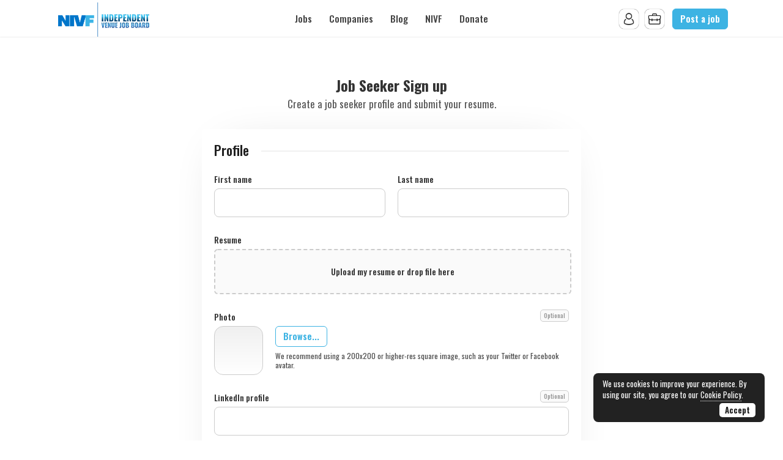

--- FILE ---
content_type: text/html; charset=utf-8
request_url: https://jobs.nivf.org/seeker/signup?next=/job/1422404-marketing-and-communications-design-assistant-patricia-reser-center-for-the-arts
body_size: 9586
content:
<!DOCTYPE html>
<html lang="en" dir="ltr">
    <head>
        <meta charset="utf-8">
        <title>Job Seeker Sign up - Independent Venue Job Board</title>
        <meta name="description" content=""/>
        <meta name="author" content="Independent Venue Job Board">

        <link rel="preconnect" href="https://cdn.niceboard.co" crossorigin>
        <link rel="dns-prefetch" href="https://cdn.niceboard.co">
        <link rel="preconnect" href="https://cdn2.niceboard.co" crossorigin>
        <link rel="dns-prefetch" href="https://cdn2.niceboard.co">

        <!-- Preload font -->
        <link rel="preload" as="font" href="https://cdn2.niceboard.co/static-app/fonts/Inter/Inter-Light.woff2" type="font/woff2" crossorigin="anonymous">
        <link rel="preload" as="font" href="https://cdn2.niceboard.co/static-app/fonts/Inter/Inter-Regular.woff2" type="font/woff2" crossorigin="anonymous">
        <link rel="preload" as="font" href="https://cdn2.niceboard.co/static-app/fonts/Inter/Inter-Medium.woff2" type="font/woff2" crossorigin="anonymous">
        <link rel="preload" as="font" href="https://cdn2.niceboard.co/static-app/fonts/Inter/Inter-SemiBold.woff2" type="font/woff2" crossorigin="anonymous">
        <link rel="preload" as="font" href="https://cdn2.niceboard.co/static-app/fonts/Inter/Inter-Bold.woff2" type="font/woff2" crossorigin="anonymous">
        <link rel="preload" as="font" href="https://cdn2.niceboard.co/static-app/fonts/Inter/Inter-ExtraBold.woff2" type="font/woff2" crossorigin="anonymous">

        <link rel="canonical" href="https://jobs.nivf.org/seeker/signup" />


        <meta property="og:title" content="Independent Venue Job Board | Job Seeker Sign up" />
        <meta property="og:description" content="" />
        <meta property="og:type" content="website" />
        <meta property="og:site_name" content="Independent Venue Job Board" />

        <meta property="og:image" content="https://cdn.niceboard.co/boards/independentvenue/assets/ogimg-5B_ghJcV_WW.png" />
        <meta name="twitter:image" content="https://cdn.niceboard.co/boards/independentvenue/assets/ogimg-5B_ghJcV_WW.png" />

        <meta name="twitter:card" content="summary" />
        <meta name="twitter:title" content="Independent Venue Job Board | Job Seeker Sign up" />
        <meta name="twitter:description" content="" />

        <link rel="apple-touch-icon" sizes="180x180" href="https://cdn.niceboard.co/boards/independentvenue/assets/favicon-rVO51NvRuH.png">
        <link rel="icon" type="image/png" sizes="32x32" href="https://cdn.niceboard.co/boards/independentvenue/assets/favicon-rVO51NvRuH-32x32.png">
        <link rel="icon" type="image/png" sizes="16x16" href="https://cdn.niceboard.co/boards/independentvenue/assets/favicon-rVO51NvRuH-16x16.png">

        <meta name="viewport" content="minimal-ui, width=device-width, initial-scale=1">
        <meta name="mobile-web-app-capable" content="yes">
        

        <link rel="stylesheet" type="text/css" href="https://cdn2.niceboard.co/static-app/css/inter.css?version=1751545994909" crossorigin="anonymous">
        <link rel="stylesheet" type="text/css" href="https://cdn2.niceboard.co/static-app/css/style.css?version=1765215712491" crossorigin="anonymous">
        <link rel="stylesheet" href="https://fonts.googleapis.com/css?family=Oswald:300,400,500,600,700,800,900&amp;display=swap">
        <style>
          :root {
            /* Custom font with brand font + system font fallback */
            font-family: 'Oswald', Inter, system-ui, -apple-system, BlinkMacSystemFont, 'Segoe UI', Roboto, Oxygen, Ubuntu, Cantarell, 'Open Sans', 'Helvetica Neue', sans-serif;
          }
        </style>
        <style>
        	/*User style*/
        	body {
        		background: #ffffff;
        	}
        
        			header {
        				background: #fff;
        			}
        
        		header .menu li {
        			color: #444;
        		}
        
        		header .menu > li a.active {
        			box-shadow: 0 0 3px rgba(0,0,0,0.4);
        			/*box-shadow: 0 0 1px rgba(0,0,0,1);*/
        			/*border: 1px solid #e4e4e4;*/
        			color: #222;
        		}
        
        		header .menu > li a:not(.active):hover {
        			box-shadow: 0 0 1px rgba(0,0,0,0.7);
        		}
        
        		.logo-link {
        			position: absolute;
        		}
        
        		header .menu.left-menu {
        			position: static;
        			text-align: center;
        		}
        
        
        
        
        
        	.btn {
        	  background: #3db3e3;
        	  border-color: #3db3e3;
        	}
        
        	.btn:hover {
        	  background: #3db3e3;
        	  border-color: #3db3e3;
        	}
        	.btn.outline {
        	  background: transparent;
        	  color: #3db3e3;
        	}
        	.btn.outline:not(.no-hover):hover {
        	  background: #3db3e3;
        	  border-color: #3db3e3;
        	  color: #fff;
        	}
        
        	.about-section .about-wrap .about-menu .menu-option.active,
        	.about-section .about-wrap .about-menu .menu-option.active:hover {
        		color: #3db3e3;
        		border-color: #3db3e3;
        	}
        
        	.jobs li:hover > a,
        	.companies.list-view .company:hover,
        	.seekers .seeker:hover {
        	  border-left-color: #3db3e3;
        	}
        
        	footer ul li a:hover,
        	footer ul li.powered-by a:hover,
        	.locations .location .location-info .list li a:hover {
        		color: #3db3e3;
        	}
        
        	.form-card-options .option.selected, 
        	.form-card-options .option.selected:hover {
        		border-color: #3db3e3;
        	}
        
        	header .menu li:not(.post-button) a:hover {
        		/*color: #3db3e3;*/
        	}
        
        			nav {
        				background: #222;
        			}
        
        		nav .inner ul li {
        			color: #fff;
        		}
        
        			.jobs li.featured, .jobs li.featured:hover,
        			.seekers .seeker.featured, .seekers .seeker.featured:hover {
        				background: #FFF8BF;
        			}
        
        			.subscribe {
        				background: #111;
        			}
        
        		.subscribe {
        			color: #fff;
        		}
        
        		.subscribe:before {
        			background: url(https://cdn2.niceboard.co/static-app/img/icon-bell-fff.png);
        			background-size: 100%;
        		}
        
        		.subscribe .subscribe-frequency input:checked + label {
        			color: #fff;
        			border-color: #fff;
        		}
        
        		.subscribe [type="submit"] {
        			color: #fff !important;
        			border-color: #fff !important;
        		}
        </style>
        


        <script src="https://cdn2.niceboard.co/static-app/js/jquery-3.4.1.min.js"></script>
        <script src="https://cdn2.niceboard.co/static-app/js/vue.min.js"></script>
        <script src="https://cdn2.niceboard.co/static-app/js/axios.min.js?version=1719830166639"></script>
        <script src="https://cdn2.niceboard.co/static-app/js/utils.js?version=1761502615057"></script>



        <script src="https://cdn2.niceboard.co/static-app/js/tagify-4.14.1.min.js"></script>
        <script src="https://cdn2.niceboard.co/static-app/js/tagify-4.14.1.polyfills.min.js"></script>
        <link href="https://cdn2.niceboard.co/static-app/css/tagify-4.14.1.css" rel="stylesheet" type="text/css" />




        <script async src="https://www.googletagmanager.com/gtag/js?id=G-M2S3QZBL74"></script>
        <script async src="https://www.googletagmanager.com/gtag/js?id=G-4MF7Q1KN9Q"></script>
        <script>
        	window.dataLayer = window.dataLayer || [];
        	function gtag(){dataLayer.push(arguments);}
        	gtag('js', new Date());
        
        	gtag('config', 'G-M2S3QZBL74');
        	gtag('config', 'G-4MF7Q1KN9Q');
        </script>        <meta name="google-site-verification" content="bqaen2pS1sWbfBEn8ccQ1h6sxcZFQYv5LavDqHdIMSg" /><!-- Google tag (gtag.js) --><script async src="https://www.googletagmanager.com/gtag/js?id=G-4MF7Q1KN9Q"></script><script>  window.dataLayer = window.dataLayer || [];  function gtag(){dataLayer.push(arguments);}  gtag('js', new Date());  gtag('config', 'G-4MF7Q1KN9Q');</script><!-- Google Tag Manager --><script>(function(w,d,s,l,i){w[l]=w[l]||[];w[l].push({'gtm.start':new Date().getTime(),event:'gtm.js'});var f=d.getElementsByTagName(s)[0],j=d.createElement(s),dl=l!='dataLayer'?'&l='+l:'';j.async=true;j.src='https://www.googletagmanager.com/gtm.js?id='+i+dl;f.parentNode.insertBefore(j,f);})(window,document,'script','dataLayer','GTM-57DM9QL4');</script><!-- End Google Tag Manager -->


    </head>
    <body data-page="seeker-signup" data-account="anonymous" class="regular header-regular banner-regular">
        <!-- Google Tag Manager (noscript) --><noscript><iframe src="https://www.googletagmanager.com/ns.html?id=GTM-57DM9QL4"height="0" width="0" style="display:none;visibility:hidden"></iframe></noscript><!-- End Google Tag Manager (noscript) -->

        <header class="dark-text regular">
        	<div class="inner">
        		<a href="/" class="logo-link">
        			<p class="logo long">
        				<img src="https://cdn.niceboard.co/boards/independentvenue/assets/logo-weXhgqdWAp.png" title="Independent Venue Job Board" alt="Independent Venue Job Board" style="max-width:200px;"/>
        			</p>
        		</a>
        
        		<ul class="menu left-menu">
        			<li><a href="/" class=" ">Jobs</a></li>
        			<li><a href="/companies" class=" ">Companies</a></li>
        			<li><a href="/blog" class=" ">Blog</a></li>
        			<li><a href="https://www.nivf.org/" class=" ">NIVF</a></li>
        			<li><a href="https://www.nivf.org/donate" class=" ">Donate</a></li>
        		</ul>
        
        		<ul class="menu right-menu">
        			<li class="user">
        				<!-- Job seeker -->
        				<span class="user-icon-wrap">
        					<span class="user-icon applicant-icon toggle-applicants-menu" data-onhovertext="Job Seekers"></span>
        
        					<ul class="user-menu applicants-menu">
        						<li class="separator">Job Seekers</li>
        						<li><a href="/seeker/login">Log in</a></li>
        						<li><a href="/seeker/signup">Sign up</a></li>
        					</ul>
        				</span>
        
        				<!-- Employer -->
        				<span class="user-icon-wrap">
        					<span class="user-icon employer-icon toggle-employers-menu" data-onhovertext="Employers"></span>
        
        					<ul class="user-menu employers-menu">
        						<li class="separator">Employers</li>
        						<li><a href="/employer/login">Log in</a></li>
        						<li><a href="/employer/signup">Sign up</a></li>
        					</ul>
        				</span>
        			</li>
        
        			<li class="post-button low-margin">
        				<a href="/post" class="btn medium">Post a job</a>
        			</li>
        
        		</ul>
        
        		<button class="hamburger toggle-menu">Menu</button>
        		<button class="x toggle-menu hide">Close</button>
        	</div>
        </header>        <nav class="">
        	<div class="inner">
        
        		<ul>
        			<span class="mobile-only">
        				<li><a href="/" class="">Jobs</a></li>
        				<li><a href="/companies" class="">Companies</a></li>
        				<li><a href="/blog" class="">Blog</a></li>
        				<li><a href="https://www.nivf.org/" class="">NIVF</a></li>
        				<li><a href="https://www.nivf.org/donate" class="">Donate</a></li>
        
        				<li class="post-button">
        					<a href="/post" class="btn medium">Post a job</a>
        				</li>
        			</span>
        
        		</ul>
        	</div>
        </nav>        <main class="box form small cf">
	<div class="boxes cf" id="app">
		<div class="head cf">
			<div class="inner">
				<h1 class="title bold">Job Seeker Sign up</h1>
				<p class="subtitle">Create a job seeker profile and submit your resume.</p>
			</div>
		</div>

		<div class="main form-box">


			<form v-on:submit.prevent autocomplete="new-password" id="seeker-form" v-show="form.show">
				<div v-if="form.signup_awaiting_approval" class="center">
					<span class="msg-icon success"></span>
					<p class="msg bold">Your account is pending approval.</p>
					<p class="msg">You&#x27;ll receive an email to notify you once it is approved.</p>
				</div>
				<template v-else>
					<p class="row error" v-if="invalidForm">Please fix the errors below.</p>
					<p class="row error" v-if="errors.api_call_failed">Your account couldn&#x27;t be created. Please try again later.</p>
					<p class="row error" v-if="errors.seeker_exists">A job seeker account is already associated with this email.</p>


					<p class="row separator"><span>Profile</span></p>

					<div class="row cf">
						<p class="half">
							<label for="firstname" class="label inset">First name</label>
							<input id="firstname" type="text" v-model="seeker.first_name" v-bind:class="{error: errors.seeker.first_name}"/>
						</p>

						<p class="half">
							<label for="lastname" class="label inset">Last name</label>
							<input id="lastname" type="text" v-model="seeker.last_name" v-bind:class="{error: errors.seeker.last_name}"/>
						</p>
					</div>

					<div class="row" data-field="resume">
						<span class="label">Resume </span>
						<template v-if="seeker.resume">
							<p class="selected-file-label">{{seeker.resume.name}}</p>
							<button type="button" class="btn outline medium" @click="clearResume">Remove</button>
						</template>
						<div class="dropzone" :class="{error: errors.seeker.resume, active: resume_dragging}"
							@dragenter="resume_dragging=true;"
							@dragleave="resume_dragging=false;"
							@drop="resume_dragging=false;"
							v-else>
							<label for="resume">Upload my resume or drop file here</label>
							<input type="file" class="show" id="resume" @change="handleResume" accept="application/pdf,application/msword,application/vnd.openxmlformats-officedocument.wordprocessingml.document" />
						</div>
					</div>

					<div class="row logo-row cf">
						<label for="company-logo" class="label">Photo <span class="optional-badge">Optional</span></label>
						<div class="logo-preview" id="logo-preview" :class="{error: errors.seeker.photo_img}">
							<img id="logo-preview-img" class="logo-preview-img" v-bind:src="seeker.photo_img_url" v-if="seeker.photo_img_url"/>
						</div>
						<input type="file" id="upload" accept="image/jpeg, image/png" @change="handlePicture" />
						<label for="upload" id="upload-label" class="btn outline medium"><span>Browse...</span></label>
						<span class="upload-text">We recommend using a 200x200 or higher-res square image, such as your Twitter or Facebook avatar.</span>
					</div>


					<p class="row" data-field="linkedin">
						<label for="linkedin" class="label inset">LinkedIn profile <span class="optional-badge">Optional</span></label>
						<input id="linkedin" type="text" v-model="seeker.linkedin" v-bind:class="{error: errors.seeker.linkedin}"/>
					</p>

					<p class="row" data-field="website">
						<label for="website" class="label inset">Website url <span class="optional-badge">Optional</span></label>
						<input id="website" type="text" v-model="seeker.website" v-bind:class="{error: errors.seeker.website}"/>
					</p>

					<p class="row" data-field="phone">
						<label for="phone" class="label inset">Phone number <span class="optional-badge">Optional</span></label>
						<input id="phone" type="text" v-model="seeker.phone_number" v-bind:class="{error: errors.seeker.phone_number}"/>
					</p>


					<template v-if="jobseeker_accounts_address_required">
						<p class="row separator" data-field="location-title"><span>Location </span></p>
						<div class="row cf" data-field="location">
							<label for="full_address" class="label inset">City</label>
							<div class="autocomplete-wrap choice-required">
								<input id="full_address" type="text" v-model="address_input" v-bind:class="{error: errors.seeker.full_address}" @keyup="autocompleteLocation" autocomplete="off" @focus="autocomplete.show = true;" @blur="autocomplete.show = false;" />
								<div class="results" v-bind:class="{show: autocomplete.show && autocomplete.results.length}">
									<ul>
										<li v-for="(result, index) in autocomplete.results" v-bind:key="index" @mousedown="setLocation(result)">{{result.name}}</li>
									</ul>
								</div>
							</div>
						</div>
					</template>

					<p class="row separator"><span>Experience</span></p>

					<div class="rows-container cf">
						<div class="row two">
							<label for="title" class="label inset">Title </label>
							<input type="text" v-model="seeker.title" v-bind:class="{error: errors.seeker.title}"/>
						</div>
						<div class="row two">
							<label for="company_name" class="label inset">Company name </label>
							<input type="text" v-model="seeker.company_name" v-bind:class="{error: errors.seeker.company_name}"/>
						</div>
					</div>

					<div class="row close">
						<input type="checkbox" id="is_current_role" name="is_current_role" v-model="seeker.is_current_role" value="true">
						<label for="is_current_role" class="no-select">Currently working in this role</label>
					</div>

					<p class="row" data-field="summary">
						<label for="summary" class="label inset">Short bio <span class="optional-badge">Optional</span></label>
						<textarea id="summary" v-model="seeker.summary" v-bind:class="{error: errors.seeker.summary}" class="no-resize"></textarea>
					</p>

					<template v-if="is_pro_plus && custom_fields && custom_fields.length">
						<p class="row separator"><span>Additional fields</span></p>

						<p class="row" v-for="(field, index) in custom_fields">
							<template v-if="field.type == 'textinput'">
								<label :for="'custom-' + field.slug" class="label inset">{{field.label}} <span v-if="!field.is_required"><span class="optional-badge">Optional</span></span></label>
								<input :id="'custom-' + field.slug" type="text" :name="'custom-' + field.slug" v-model="seeker.custom_fields[field.slug].value"  :class="{error: errors.seeker.custom_fields[field.slug]}" />
							</template>
							<template v-if="field.type == 'textarea'">
								<label :for="'custom-' + field.slug" class="label inset">{{field.label}} <span v-if="!field.is_required"><span class="optional-badge">Optional</span></span></label>
								<textarea :id="'custom-' + field.slug"  :name="'custom-' + field.slug" v-model="seeker.custom_fields[field.slug].value" :class="{error: errors.seeker.custom_fields[field.slug]}"></textarea>
							</template>
							<template v-if="field.type == 'checkbox'">
								<input type="checkbox" :id="'custom-' + field.slug" :name="'custom-' + field.slug" value="true" v-model="seeker.custom_fields[field.slug].value" :class="{error: errors.seeker.custom_fields[field.slug]}">
								<label :for="'custom-' + field.slug" class="no-select">{{field.checkbox_label}}</label>
							</template>
							<template v-if="field.type == 'select'">
								<label :for="'custom-' + field.slug" class="label">{{field.label}}</label>

								<select :id="'custom-' + field.slug" :name="'custom-' + field.slug" v-model="seeker.custom_fields[field.slug].value" :class="{error: errors.seeker.custom_fields[field.slug]}">
									<option v-for="(opt, i) in field.select_options" v-bind:value="opt.name">{{opt.name}}</option>
								</select>
							</template>
							<template v-if="field.type == 'multichoice'">
								<label :for="'custom-' + field.slug" class="label">{{field.label}}</label>

								<div class="checkbox-group" :class="{error: errors.seeker.custom_fields[field.slug]}">
									<div v-for="(opt, i) in field.select_options" :key="i" class="checkbox-option">
										<input
											type="checkbox"
											:id="'custom-' + field.slug + '-' + i"
											:value="opt.name"
											v-model="seeker.custom_fields[field.slug].value"
										/>
										<label :for="'custom-' + field.slug + '-' + i" class="no-select">{{opt.name}}</label>
									</div>
								</div>
							</template>
						</p>
					</template>

					<p class="row separator"><span>Preferences</span></p>

					<div class="row" >
						<input type="checkbox" id="open_to_work" name="open_to_work" v-model="seeker.open_to_work" value="true">
						<label for="open_to_work" class="no-select">Open to work</label>

						<input type="checkbox" id="remote_ok" name="remote_ok" v-model="seeker.remote_ok" value="true" data-field="seeker_remote_ok">
						<label for="remote_ok" class="no-select" data-field="seeker_remote_ok">I am interested in remote job opportunities</label>

						<input type="checkbox" id="is_public" name="is_public" v-model="seeker.is_public" value="true" data-field="is_public">
						<label for="is_public" class="no-select" data-field="is_public">Display my profile to employers</label>


					</div>

					<p class="row separator"><span>Create your account</span></p>

					<p class="row">
						<label for="email" class="label inset">Email</label>
						<input id="email" type="text" name="company_email" v-model="seeker.email" v-bind:class="{error: errors.seeker.email}" autocapitalize="off" :disabled="is_social_or_sso_signup"/>
					</p>

						<div class="row cf">
							<p class="half">
								<label for="password" class="label inset">Password</label>
								<input id="password" type="password" v-model="seeker.password" v-bind:class="{error: errors.seeker.password}"/>
							</p>

							<p class="half">
								<label for="passwordtwo" class="label inset">Confirm password</label>
								<input id="passwordtwo" type="password" v-model="seeker.password_repeat" v-bind:class="{error: errors.seeker.password}"/>
							</p>
						</div>


					<div class="row cf" v-if="recaptcha_enabled">
						<recaptcha ref="recaptcha" sitekey="6Lf96MUqAAAAACs_oGeFST-0y6nQzv6nixBB8-P8" v-model="recaptcha_token" :error="errors.recaptcha"></recaptcha>
					</div>

					<p class="row terms-acceptance cf">By clicking the button below, you agree to our <a href="/tos" target="_blank">Terms Of Service</a> and <a href="/privacy" target="_blank">Privacy Policy</a>.</p>

					<div class="nav-buttons">
						<button type="submit" class="btn next-btn full-width" @click="nextStep" v-bind:disabled="form.loading">
							<div class="btn-loader" v-if="form.loading"><div></div><div></div></div>
							<span v-else>Create account</span>
						</button>
					</div>
				</template>
			</form>
		</div>
	</div>
</main>

<script>
	var google_credential = "";
	var linkedin_credential = "";
	var is_pro_plus = "false" == "true";

	var autocomplete_timeout;

	var signup_next_page = isValidPath("/job/1422404-marketing-and-communications-design-assistant-patricia-reser-center-for-the-arts") ? "/job/1422404-marketing-and-communications-design-assistant-patricia-reser-center-for-the-arts" : "/seeker/profile?notify=created";
	var show_form = "false" == "true" && "false" != "true" ? false : true;

	var recaptcha_enabled = "false" == "true";
	var jobseeker_accounts_address_required = "true" == "true";
	var jobseeker_accounts_phonenumber_required = "false" == "true";
	var jobseeker_accounts_resume_required = "true" == "true";
	var jobseeker_accounts_photo_required = "false" == "true";
	var jobseeker_accounts_summary_required = "false" == "true";
	var jobseeker_accounts_linkedin_required = "false" == "true";
	var jobseeker_accounts_website_required = "false" == "true";
	var jobseeker_accounts_title_required = "true" == "true";
	var jobseeker_accounts_company_name_required = "true" == "true";
	var jobseeker_accounts_tags_required = "false" == "true";

	var tags_whitelist = [];
	var tags_setup = [];

	var sso_profile_id = "";
	var sso_raw_attributes = "";
	var is_social_or_sso_signup = false;

	var custom_fields = [];

	// Format custom fields data model obj
	var custom_fields_obj = {};
	var custom_fields_errors_obj = {};
	for (var field of custom_fields) {
		if (field.type == "checkbox") {
			var default_val = field.checkbox_checked;
		}
		else if (field.type == "select") {
			var select_value = field.select_options.find(function(opt) {
				return opt.is_selected == true;
			});
			var default_val = select_value.name
		}
		else if (field.type == "multichoice") {
			var default_val = field.select_options
				.filter(function(opt) { return opt.is_selected == true; })
				.map(function(opt) { return opt.name; });
		}
		else {
			var default_val = "";
		}

		custom_fields_obj[field.slug] = {
			id: field.id,
			label: field.label,
			type: field.type,
			validation_type: field.validation_type,
			value: default_val
		};
		custom_fields_errors_obj[field.slug] = false;
	}

	var app = new Vue({
		el: '#app',
		data: {
			recaptcha_token: "",
			address_input: "",
			resume_dragging: false,
			seeker: {
				first_name: "",
				last_name: "",
				resume: "",
				photo_img: "",
				photo_img_url: "",
				phone_number: "",
				linkedin: "",
				website: "",
				address: "",
				city: "",
				state: "",
				zipcode: "",
				country: "",
				title: "",
				full_address: "",
				company_name: "",
				is_current_role: false,
				summary: "",
				open_to_work: true,
				is_public: true,
				jobalerts_signup: true,
				remote_ok: true,
				email: "",
				password: "",
				password_repeat: "",
				tags: "",
				custom_fields: custom_fields_obj
			},
			custom_fields: custom_fields,
			autocomplete: {
				show: false,
				results: []
			},
			errors: {
				recaptcha: false,
				seeker: {
					first_name: false,
					last_name: false,
					address: false,
					city: false,
					state: false,
					zipcode: false,
					country: false,
					phone_number: false,
					resume: false,
					photo_img: false,
					summary: false,
					linkedin: false,
					website: false,
					email: false,
					password: false,
					tags: false,
					custom_fields: {...custom_fields_errors_obj}
				},
				api_call_failed: false,
				seeker_exists: false
			},
			form: {
				loading: false,
				existing_jobseeker: false,
				signup_awaiting_approval: false,
				show: show_form
			}
		},
		computed: {
			invalidForm() {
				var has_errors = false;

				if (this.errors.recaptcha) {
					has_errors = true;
				}

				for (var key in this.errors.seeker) {
					if (key != 'custom_fields') {
						if (this.errors.seeker[key] == true)
							has_errors = true;
					}
					else {
						for (var k in this.errors.seeker[key]) {
							if (this.errors.seeker[key][k] == true)
								has_errors = true;
						}
					}
				}

				return has_errors;
			}
		},
		async mounted() {
			var self = this;

			const prefill_img = unescape("");
			if (prefill_img) {
				const res = await fetch(prefill_img);
				this.seeker.photo_img = await res.blob();
				this.seeker.photo_img_url = prefill_img;
			}

			// Tagify
			var setTags = function(e) {
				var tags_array = e.detail.tagify.value;

				if (tags_array) {
					var tags = tags_array.map(function(item) {
						return item.value;
					}).join(', ');

					self.seeker.tags = tags;

					$('.tagify').removeClass('error');
				}
				else {
					self.seeker.tags = "";
				}
			}

			var tags_input = document.querySelector('input[name=tags]');
			var tagify = new Tagify(tags_input, {
				tagTextProp: 'text',
				whitelist: tags_whitelist,
				enforceWhitelist: true,
				userInput: false,
				dropdown: {
					maxItems: 200,
					enabled: 0,
					closeOnSelect: false,
					mapValueTo: 'text'
				},
				callbacks: {
					remove: setTags,
					add: setTags
				}
			});

			// Set up tags if pre-existing
			if (tags_setup.length > 0) {
				tagify.addTags(tags_setup);
			}
		},
		methods: {
			async autocompleteLocation(e) {
				this.seeker.full_address = "";

				var self = this;
				clearTimeout(autocomplete_timeout);

				autocomplete_timeout = setTimeout(async function() {
					await self.getLocation();
				}, 500);
			},
			async getLocation(e) {
				var self = this;

				if (self.address_input && self.address_input.length > 1) {
					self.autocomplete.show = true;

					// Locations API call
					try {
						var api_url = "/api/mapbox/autocomplete/address";

						var res = await $.ajax({
							url: api_url,
							data: {
								input: self.address_input
							}
						});

						self.autocomplete.results = res;
					}
					catch(e) {
						console.log(e);
					}
				}
				else {
					self.autocomplete.show = false;
				}
			},
			setLocation(location) {
				this.autocomplete.show = false;

				this.seeker.full_address = location.name;
				this.seeker.address = location.address;
				this.seeker.city = location.city_long;
				this.seeker.zipcode = location.zipcode;
				this.seeker.state = location.state_long;
				this.seeker.country = location.country_long;

				this.address_input = location.name;
			},
			handlePicture(e) {
				var file = e.target.files[0];
				this.seeker.photo_img = file;
				this.seeker.photo_img_url = URL.createObjectURL(file);
			},
			clearResume() {
				this.seeker.resume = "";
			},
			handleResume(e) {
				const allowed_resume_filetypes = ["application/pdf", "application/msword", "application/vnd.openxmlformats-officedocument.wordprocessingml.document"];
				var file = e.target.files[0];
				e.target.value = "";
				if (allowed_resume_filetypes.includes(file.type)) {
					this.seeker.resume = file;
				}
			},
			validateRecaptcha() {
				this.errors.recaptcha = !this.recaptcha_token;
			},
			validateSeeker() {
				// Reset errors
				this.errors.seeker = {
					first_name: false,
					last_name: false,
					full_address: false,
					address: false,
					city: false,
					state: false,
					zipcode: false,
					country: false,
					phone_number: false,
					resume: false,
					photo_img: false,
					title: false,
					company_name: false,
					summary: false,
					linkedin: false,
					website: false,
					email: false,
					password: false,
					tags: false,
					custom_fields: {...custom_fields_errors_obj}
				};

				// Returns a normalized URL or false is invalid
				function validURL(str) {
					if (!str.startsWith('https://') && !str.startsWith('http://')) {
						str = `https://${str}`;
					}
					var pattern = new RegExp('^(https?:\\/\\/)'+ // protocol
					'((([a-z\\d]([a-z\\d-]*[a-z\\d])*)\\.)+[a-z]{2,}|'+ // domain name
					'((\\d{1,3}\\.){3}\\d{1,3}))'+ // OR ip (v4) address
					'(\\:\\d+)?(\\/[-a-z\\d%_.~+]*)*'+ // port and path
					'(\\?[;&a-z\\d%_.~+=-]*)?'+ // query string
					'(\\#[-a-z\\d_]*)?$','i'); // fragment locator
					if (pattern.test(str)) {
						return str;
					} else {
						return false;
					};
				}

				function validEmail(email) {
					var re = /^(([^<>()\[\]\\.,;:\s@"]+(\.[^<>()\[\]\\.,;:\s@"]+)*)|(".+"))@((\[[0-9]{1,3}\.[0-9]{1,3}\.[0-9]{1,3}\.[0-9]{1,3}\])|(([a-zA-Z\-0-9]+\.)+[a-zA-Z]{2,}))$/;
					return !!re.test(String(email).toLowerCase());
				}

				if (!this.seeker.first_name)
					this.errors.seeker.first_name = true;

				if (!this.seeker.last_name)
					this.errors.seeker.last_name = true;

				if (jobseeker_accounts_resume_required && !this.seeker.resume)
					this.errors.seeker.resume = true;

				if (jobseeker_accounts_photo_required && !this.seeker.photo_img)
					this.errors.seeker.photo_img = true;

				if (jobseeker_accounts_linkedin_required && !this.seeker.linkedin)
					this.errors.seeker.linkedin = true;

				if (this.seeker.linkedin) {
					const url = validURL(this.seeker.linkedin);
					if (!url) {
						this.errors.seeker.linkedin = true;
					} else {
						this.seeker.linkedin = url;
					}
				}

				if (jobseeker_accounts_website_required && !this.seeker.website)
					this.errors.seeker.website = true;

				if (this.seeker.website) {
					const url = validURL(this.seeker.website);
					if (!url) {
						this.errors.seeker.website = true;
					} else {
						this.seeker.website = url;
					}
				}

				if (jobseeker_accounts_phonenumber_required && !this.seeker.phone_number)
					this.errors.seeker.phone_number = true;

				if (jobseeker_accounts_address_required && !this.seeker.full_address || (this.address_input !== this.seeker.full_address))
					this.errors.seeker.full_address = true;

				if (jobseeker_accounts_title_required && !this.seeker.title)
					this.errors.seeker.title = true;

				if (jobseeker_accounts_company_name_required && !this.seeker.company_name)
					this.errors.seeker.company_name = true;

				if (jobseeker_accounts_summary_required && !this.seeker.summary)
					this.errors.seeker.summary = true;

				if (!this.seeker.email || !validEmail(this.seeker.email))
					this.errors.seeker.email = true;

				if (!is_social_or_sso_signup && (!this.seeker.password || (this.seeker.password != this.seeker.password_repeat)))
					this.errors.seeker.password = true;

				if (tags_whitelist.length > 0 && jobseeker_accounts_tags_required) {
					if (!this.seeker.tags) {
						this.errors.seeker.tags = true;
						$('.tagify').addClass('error');
					}
				}

				// For each custom field -> custom field errors
				for (var field of custom_fields) {
					const value = this.seeker.custom_fields[field.slug].value;

					if (field.is_required && field.type != "checkbox" && field.type != "multichoice" && !value)
						this.errors.seeker.custom_fields[field.slug] = true;

					if (field.is_required && field.type == "multichoice" && (!Array.isArray(value) || value.length === 0))
						this.errors.seeker.custom_fields[field.slug] = true;

					// Validate url
					if (field.validation_type == 'url' && this.seeker.custom_fields[field.slug].value) {
						const url = validURL(this.seeker.custom_fields[field.slug].value);
						if (!url) {
							this.errors.seeker.custom_fields[field.slug] = true;
						} else {
							this.seeker.custom_fields[field.slug].value = url;
						}
					}

					// Validate email
					if (field.validation_type == 'email' && this.seeker.custom_fields[field.slug].value && !validEmail(this.seeker.custom_fields[field.slug].value))
						this.errors.seeker.custom_fields[field.slug] = true;
				}
			},
			async nextStep() {
				var self = this;

				if (recaptcha_enabled)
					this.validateRecaptcha();

				this.validateSeeker();

				if (!this.invalidForm) {
					var seeker_summary = self.seeker.summary.replace(/(?:\r\n|\r|\n)/g, '<br>').replace(/"/g, '\\"');

					var seeker_obj = new FormData();
					seeker_obj.set('first_name', self.seeker.first_name);
					seeker_obj.set('last_name', self.seeker.last_name);
					seeker_obj.set('linkedin_url', self.seeker.linkedin);
					seeker_obj.set('website_url', self.seeker.website);
					seeker_obj.set('phone_number', self.seeker.phone_number);
					seeker_obj.set('full_address', self.seeker.full_address);
					seeker_obj.set('address', self.seeker.address);
					seeker_obj.set('city', self.seeker.city);
					seeker_obj.set('state', self.seeker.state);
					seeker_obj.set('zipcode', self.seeker.zipcode);
					seeker_obj.set('country', self.seeker.country);
					seeker_obj.set('title', self.seeker.title.trim());
					seeker_obj.set('company_name', self.seeker.company_name.trim());
					seeker_obj.set('is_current_role', self.seeker.is_current_role);
					seeker_obj.set('summary', seeker_summary);
					seeker_obj.set('open_to_work', self.seeker.open_to_work);
					seeker_obj.set('is_public', self.seeker.is_public);
					seeker_obj.set('jobalerts_signup', self.seeker.jobalerts_signup);
					seeker_obj.set('remote_ok', self.seeker.remote_ok);
					seeker_obj.set('email', self.seeker.email);

					if (google_credential)
						seeker_obj.set('google_credential', google_credential);
					else if (linkedin_credential)
						seeker_obj.set('linkedin_credential', linkedin_credential);
					else if (sso_profile_id) {
						seeker_obj.set('sso_profile_id', sso_profile_id);
						seeker_obj.set('sso_raw_attributes', sso_raw_attributes ? JSON.stringify(sso_raw_attributes) : sso_raw_attributes);
					}
					else
						seeker_obj.set('password', self.seeker.password);

					seeker_obj.append('resume', self.seeker.resume);

					if (self.seeker.photo_img)
						seeker_obj.append('photo_img', self.seeker.photo_img);

					seeker_obj.set('tags', self.seeker.tags);
					seeker_obj.set('custom_fields', JSON.stringify(self.seeker.custom_fields));
					seeker_obj.set('recaptcha_token', self.recaptcha_token);

					try {
						this.form.loading = true;

						var api_url = "/api/seeker-signup";

						var res = await axios({
							method: 'POST',
							url: api_url,
							data: seeker_obj,
							headers: {'Content-Type': 'multipart/form-data' }
						});

						this.form.loading = false;

						if (res.error) {
							this.errors.api_call_failed = true;

							if (recaptcha_enabled)
								this.$refs.recaptcha.reset();

							this.scrollTop();
						}
						else if (res.data.error) {
							if (res.data.reason == 'seeker-exists')
								this.errors.seeker_exists = true;
							else
								this.errors.api_call_failed = true;

							if (recaptcha_enabled)
								this.$refs.recaptcha.reset();

							this.scrollTop();
						}
						else {
							if (res.data.accounts_require_approval) {
								this.form.signup_awaiting_approval = true;
								this.scrollTop();
							}
							else {
								window.location.replace(signup_next_page);
							}
						}
					}
					catch(e) {
						console.log(e);
						this.errors.api_call_failed = true;

						this.scrollTop();
					}
				}
				else {
					this.scrollTop();
				}
			},

			scrollTop() {
				setTimeout(function() {
					$('html, body').animate({
						scrollTop: $(".form-box").offset().top
					}, 500);
				}, 100);
			}
		}
	});
</script>

        <footer>
        	<div class="inner cf">
        		<ul id="footer-info">
        			<li class="footer-title"><h6>Independent Venue Job Board</h6></li>
        
        			<li class="email"><a href="mailto:christy@nivf.org">Contact us</a></li>
        			<li><a href="/tos">Terms Of Service</a></li>
        			<li><a href="/privacy">Privacy Policy</a></li>
        
        			<div class="share-links">
        				<li class="twitter"><a href="https://twitter.com/nivfdotorg" target="_blank">Twitter</a></li>
        				<li class="linkedin"><a href="https://www.linkedin.com/company/nationalindependentvenuefoundation/" target="_blank">LinkedIn</a></li>
        				<li class="facebook"><a href="https://www.facebook.com/NIVFdotorg" target="_blank">Facebook</a></li>
        			</div>
        
        			<li class="powered-by"><span class="line1">Powered by</span> <img src="https://cdn2.niceboard.co/static-app/img/niceboard-logo.png" alt="Niceboard logo" title="Niceboard" /> <a href="https://niceboard.co?utm_source=independentvenue" target="_blank">Job board software</a></li>
        		</ul>
        
        		<ul id="footer-links">
        			<li class="footer-title"><h6>Menu</h6></li>
        
        			<li><a href="/">Jobs</a></li>
        			<li><a href="/companies">Companies</a></li>
        			<li><a href="/blog">Blog</a></li>
        			<li><a href="https://www.nivf.org/">NIVF</a></li>
        			<li><a href="https://www.nivf.org/donate">Donate</a></li>
        
        			<li class="separated">
        				<a class="btn medium footer-btn" href="/post">Post a job</a>
        			</li>
        		</ul>
        
        		<ul id="footer-browseby">
        			<li class="footer-title"><h6>Browse Jobs By</h6></li>
        			<li><a href="/companies">Companies</a></li>
        			<li><a href="/places">Locations</a></li>
        			<li><a href="/categories">Categories</a></li>
        		</ul>
        
        		<ul id="footer-employers">
        			<li class="footer-title"><h6>Employers</h6></li>
        			<li><a href="/employer/login">Log in</a></li>
        			<li><a href="/employer/signup">Sign up</a></li>
        		</ul>
        
        		<ul class="separated" id="footer-jobseekers">
        			<li class="footer-title"><h6>Job Seekers</h6></li>
        			<li><a href="/seeker/login">Log in</a></li>
        			<li><a href="/seeker/signup">Sign up</a></li>
        		</ul>
        
        	</div>
        </footer>        <div class="cookie-popup hide">
        	<p>We use cookies to improve your experience. By using our site, you agree to our <a href="/tos" target="_blank">Cookie Policy</a>.</p>
        	<button type="button">Accept</button>
        </div>


        <script>
        window.lazyLoadOptions = {};
        </script>
        <script async src="https://cdn2.niceboard.co/static-app/js/lazyload.min.js?version=1748347760553"></script>    </body>
</html>
